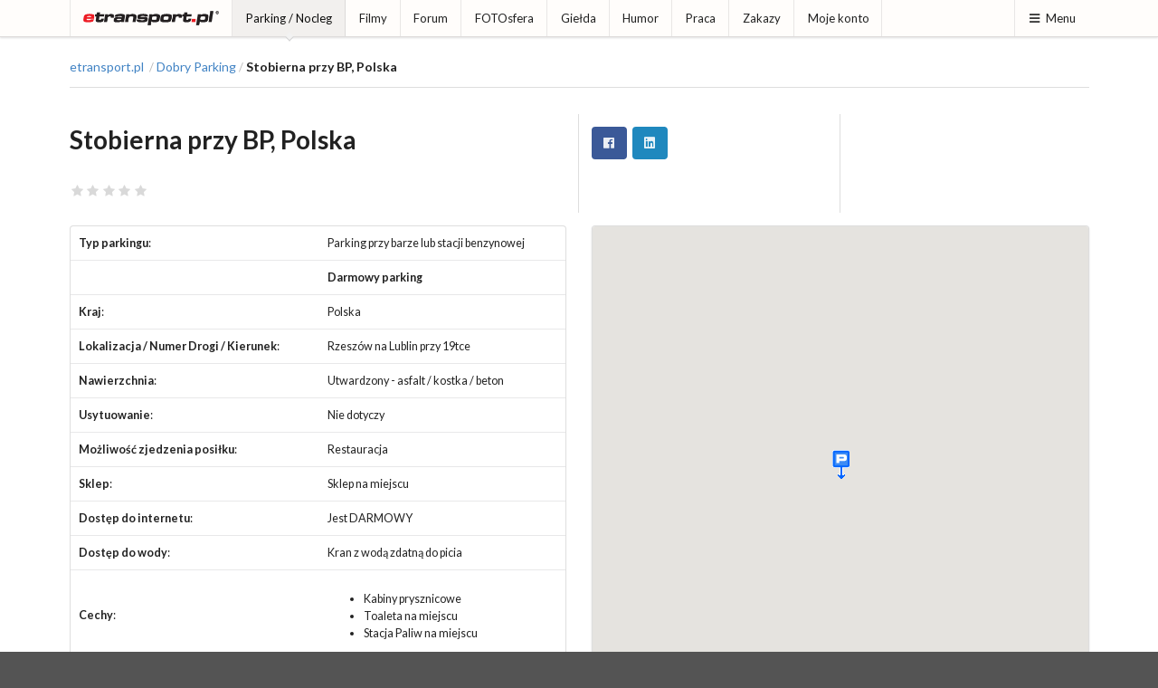

--- FILE ---
content_type: text/html; charset=ISO-8859-2
request_url: https://etransport.pl/dobry_parking,stobierna_przy_bp,518
body_size: 4089
content:
<!DOCTYPE html><html lang="pl"><head>
				<meta charset="iso-8859-2"><title>etransport.pl - Dobry Parking - Stobierna przy BP, Polska</title>
					<meta name="author" content="Novemedia Ltd">
					<meta http-equiv="X-UA-Compatible" content="IE=edge,chrome=1" />
					<meta name="viewport" content="width=device-width, initial-scale=1">
					<meta property="fb:app_id" content="1534750470138975">
					<link rel="shortcut icon" href="i/favicon.png" type="image/x-icon" />
					<link rel="apple-touch-icon" sizes="120x120" href="/i/apple-touch-icon/etransport-120.png" />
					<meta property="og:url" content="https://etransport.pl/dobry_parking,stobierna_przy_bp,518"><meta property="og:title" content="Dobry Parking - Stobierna przy BP, Polska"><meta property="og:image" content="https://maps.googleapis.com/maps/api/staticmap?center=50.165264853872785,22.08527159818266&zoom=14&size=400x400&sensor=false&key=AIzaSyBFULnoeyFHee8Q3XrgyrX1xZsznKGwTfU"><meta property="og:description" content="zobacz na etransport.pl"><meta name="description" content="etransport.pl - to źródło wiedzy branży TSL i sposób na spędzenie czasu w miłym towarzystwie. Znajdziesz tu informacje prasowe, bieżące zakazy ruchu na drogach Europy, mapę dobrych parkingów na których warto odpocząć, forum dyskusyjne - najobszerniejsza kopalnia wiedzy o branży, a także największą bazę ofert pracy dla kierowców, spedytorów i przewoźników, a nawet ciekawe przepisy na potrawy które da radę przygotować na parkingu - kuchniakierowcy.pl. Poprzez konto w etransport.pl poznasz ciekawych ludzi, wymienisz fotografie i porozmawiasz na czacie, podzielisz się filmami, czy zabawnymi fotkami w dziale humoru. Zapraszamy!" /><meta name="keywords" content="etransport.pl, parking, pauza, myjnia, truckstop, stacja, odpoczynek, relaks, wifi" /><link rel="stylesheet" type="text/css" href="//share.etransport.pl/ui/2_4/semantic.min.css"><link rel="stylesheet" type="text/css" href="/css/custom.css?ref=2"><script type="text/javascript" src="//share.etransport.pl/js/jquery.min.js"></script><script type="text/javascript" src="//share.etransport.pl/ui/2_4/semantic.min.js"></script><script type="text/javascript" src="/js/common.js"></script><script type="text/javascript"><!--
				if (top.frames.length!=0) top.location=self.document.location;
				// --></script>
				<script type="text/javascript" src="/js/forms/parking.opinia.js"></script><script type="text/javascript" src="/js/forms/_form.submit.js"></script><script type="text/javascript" src="//maps.googleapis.com/maps/api/js?key=AIzaSyBH3YyBssDwTJmqKneDlpBLXIHwCoVvAsk"></script><script type="text/javascript">
var map;
var zoomVal = 14;
var marker=new Array();

function mapsInitialize() {
	// Utworz mape
	geocoder = new google.maps.Geocoder();
	var latlng = new google.maps.LatLng(50.165264853872785, 22.08527159818266);
	var myOptions = {
		zoom: zoomVal,
		center: latlng,
		mapTypeId: google.maps.MapTypeId.HYBRID
		}
	map = new google.maps.Map(document.getElementById("map_canvas"), myOptions);

	var image = new google.maps.MarkerImage('/i/ico_etransport_dobryparking_32.gif',
      new google.maps.Size(20, 32),
      new google.maps.Point(0,0),
      new google.maps.Point(9, 32));
	var shape = {
      coord: [9,0,6,1,4,2,2,4,0,8,0,12,1,14,2,16,5,19,7,23,8,26,9,30,9,34,11,34,11,30,12,26,13,24,14,21,16,18,18,16,20,12,20,8,18,4,16,2,15,1,13,0],
      type: 'poly'
  		};

	marker = new google.maps.Marker({
		map: map,
		position: latlng,
		draggable:false,
		icon: image,
		shape: shape,
		title: "Stobierna przy BP, Polska"
		});
	}

	google.maps.event.addDomListener(window, 'load', mapsInitialize);
</script>		<!-- Global site tag (gtag.js) - Google Analytics -->
			<script async src="https://www.googletagmanager.com/gtag/js?id=G-TZQDC28YH7"></script>
			<script>
			  window.dataLayer = window.dataLayer || [];
			  function gtag(){dataLayer.push(arguments);}
			  gtag('js', new Date());
			
			  gtag('config', 'G-TZQDC28YH7');
			</script>
		</head><body><a href="https://josephs.scot/" style="display:none">Josephs.Scot</a><a href="https://borowiak.scot/" style="display:none">Borowiak Properties Ltd</a><a href="https://tollhouse.properties/" style="display:none">Toll House Properties Ltd</a>		<!-- FB -->
		<div id="fb-root"></div>
		<script async defer crossorigin="anonymous" src="https://connect.facebook.net/pl_PL/sdk.js#xfbml=1&version=v10.0&appId=1534750470138975&autoLogAppEvents=1" nonce="OKH71wNd"></script>
		<div class="ui right sidebar menuSideBar ui segment push">
						<h3 class="ui header">Wyszukiwarka</h3>
						<form action="https://etransport.pl/szukaj" id="cse-search-box" class="ui form">
							<input type="hidden" name="cx" value="partner-pub-2373601018105055:1955196993" />
							<input type="hidden" name="cof" value="FORID:10" />
							<input type="hidden" name="ie" value="ISO-8859-2" />
							<div class="ui action fluid input">
								<input type="text" ame="q" placeholder="Szukaj ..." title="Tu wpisz wyszukiwany tekst">
								<button class="ui icon button">
									<i class="search icon"></i>
									<span style="display:none">Przycisk - Szukaj</span>
								</button>
							</div>
						</form>

						<h3 class="ui header">Menu</h3>
						<div class="ui secondary vertical small menu"><a class="item" href="aktualnosci">Aktualności</a><a class="item" href="http://blog.etransport.pl/">Blog</a><a class="item" href="paliwa">Ceny paliw</a><a class="item" href="drogi">Drogi</a><a class="item" href="dobry_parking">Parking / Nocleg</a><a class="item" href="filmy">Filmy</a><a class="item" href="firmowy_spotlight">Firmowy spotlight</a><a class="item" href="forum">Forum</a><a class="item" href="fotosfera">FOTOsfera</a><a class="item" href="gielda">Giełda</a><a class="item" href="humor">Humor</a><a class="item" href="kalendarium">Kalendarium</a><a class="item" href="http://www.kuchniakierowcy.pl">Kuchnia Kierowcy</a><a class="item" href="waluty">Kursy walut</a><a class="item" href="magazyn">Newsletter</a><a class="item" href="partnerzy">Partnerzy</a><a class="item" href="praca">Praca</a><a class="item" href="redakcja">Redakcja</a><a class="item" href="reklama.html">Reklama</a><a class="item" href="wiadomosci">Wiadomości</a><a class="item" href="http://trafficban.com/pl">trafficban.com</a><a class="item" href="zakaz_ruchu">Zakazy</a><a class="item" href="mojekonto">Moje konto</a><a class="item" href="prywatnosc">Prywatność</a></div></div><div class="pusher"><div class="ui grid"><div class="mobile only tablet only column"><div class="ui fixed inverted main menu"><a class="item" href="/">etransport.pl</a><div class="right menu">
										<a class="ui item menuSideBarBtn"><i class="content icon"></i>Menu</a>
									</div>
							</div>
								<div class="ui hidden divider"></div>
								</div></div><div class="ui grid"><div class="computer only column"><div class="ui top fixed small pointing menu"><div class="ui container"><div class="item">
								<a class="ui logo icon image" href="/">

									<img src="/i/etransport.png" class="ui small image" alt="Logotyp etransport.pl"/>
  								</a>
								</div><a class="active item" href="dobry_parking">Parking / Nocleg</a><a class="item" href="filmy">Filmy</a><a class="item" href="forum">Forum</a><a class="item" href="fotosfera">FOTOsfera</a><a class="item" href="gielda">Giełda</a><a class="item" href="humor">Humor</a><a class="item" href="praca">Praca</a><a class="item" href="zakaz_ruchu">Zakazy</a><a class="item" href="mojekonto">Moje konto</a><div class="right menu">
										<a class="ui item menuSideBarBtn"><i class="content icon"></i>Menu</a>
									</div>
							</div></div></div></div><div class="ui hidden divider"></div><div><div><br/></div><div style="text-align:center"></div></div><div class="ui container coreContainer"><div id="mainContentBox"><div><div style="text-align:center"></div></div>
				<div class="ui grid"><div class="computer only column">
					<div class="ui breadcrumb">
					<a class="section" href="/">etransport.pl</a>
					<div class="divider"> / </div><a class="section" href="dobry_parking">Dobry Parking</a><div class="divider"> / </div><span class="active section">Stobierna przy BP, Polska</span></div>
				<div class="ui divider"></div>
				</div></div><div class="ui divided equal height stackable grid"><div class="eight wide column"><h1 class="ui header" style="font-size:2em"><div class="content">Stobierna przy BP, Polska</div></h1><div class="ui hidden divider"></div><div><div class="ui star rating readonly" data-rating="0"></div></div></div><div class="four wide column">		<a class="ui facebook icon button" href="https://www.facebook.com/sharer/sharer.php?u=https%3A%2F%2Fetransport.pl%2Fdobry_parking%2Cstobierna_przy_bp%2C518" target="_blank">
			<i class="facebook icon"></i>
			</a>
			
		<a class="ui linkedin icon button" href="https://www.linkedin.com/shareArticle?mini=true&url=https%3A%2F%2Fetransport.pl%2Fdobry_parking%2Cstobierna_przy_bp%2C518" target="_blank">
			<i class="linkedin icon"></i>
			</a>
		</div><div class="four wide column"></div></div><div class="ui stackable grid"><div class="eight wide column">	<table class="ui small table">

	<!-- TYP -->
	<tr><td><b>Typ parkingu</b>:</td>
		<td>Parking przy barze lub stacji benzynowej</td></tr>

	<!-- PŁATNY -->
	<tr><td></td>
		<td><b>Darmowy parking</b></td></tr>


	<tr><td><b>Kraj</b>:</td>
		<td>Polska</td></tr>

	<tr><td><b>Lokalizacja / Numer Drogi / Kierunek</b>:</td>
		<td>Rzeszów na Lublin przy 19tce</td></tr>

	<!-- NAWIERZCHNIA -->
	<tr><td><b>Nawierzchnia</b>:</td>
		<td>Utwardzony  - asfalt / kostka / beton</td></tr>

	<!-- Usytuowanie -->
	<tr><td><b>Usytuowanie</b>:</td>
		<td>Nie dotyczy</td></tr>

	<!-- Jedzenie -->
	<tr><td><b>Możliwość zjedzenia posiłku</b>:</td>
		<td>Restauracja</td></tr>

	<!-- Sklep -->
	<tr><td><b>Sklep</b>:</td>
		<td>Sklep na miejscu</td></tr>

	<!-- WiFi -->
	<tr><td><b>Dostęp do internetu</b>:</td>
		<td>Jest DARMOWY</td></tr>

	<!-- WODA -->
	<tr><td><b>Dostęp do wody</b>:</td>
		<td>Kran z wodą zdatną do picia</td></tr>

	<!-- Dodatkowe ważne informacje -->
	<tr><td><b>Cechy</b>:</td>
		<td>
		<ul><li>Kabiny prysznicowe</li><li>Toaleta na miejscu</li><li>Stacja Paliw na miejscu</li></ul>
		</td></tr>
		</table>
		<div class="ui message">
		Parking dodany przez&nbsp;&nbsp;
		<a class="ui mini labeled icon basic button"
					href="konto.profil.42283ad29e1a637393dde1a92cdd4c13.html">
					<i class="blue user icon"></i>michaelos22
				</a>		</div>
	</div><div class="eight wide column"><div class="ui segment" id="map_canvas" style="height:40em"></div></div></div></div></div>		<div class="ui hidden divider"></div>
		<div class="ui vertical footer segment">
			<div class="ui divider"></div>
			<div class="ui left aligned container">
				<div class="ui basic segment">
    			<div class="ui stackable equal width grid">
						<div class="column">
								<a class="item" href="http://novemedia.co.uk">
									<img src="//img.etransport.pl/img.shared/novemedia_logo_dull.png" alt="Novemedia Ltd" />
								</a>
								<div class="ui divider"></div>
								<small><i class="copyright icon"></i> 2026 Novemedia Ltd, all rights reserved. etransport.pl logotype is registered trademark of Novemedia Ltd</small>
							</div>
						<div class="column">
							<div class="ui vertical secondary mini menu">
								<a class="item" href="aktualnosci">Aktualności</a><a class="item" href="partnerzy">Partnerzy</a><a class="item" href="redakcja">Redakcja</a><a class="item" href="reklama.html">Reklama</a><a class="item" href="prywatnosc">Prywatność</a>								</div>
							</div>
						<div class="column">
														</div>
				</div>
			</div></div>
			<div class="ui hidden divider"></div>
		</div>
		</body></html>

--- FILE ---
content_type: application/javascript
request_url: https://etransport.pl/js/forms/parking.opinia.js
body_size: 111
content:
var validationRules = {
		f1: {
			identifier  : 'opinia',
			rules: [
			        {
			        	type   : 'empty',
			        	prompt : 'Podaj treść opinii'
			        }
			        ]
			},
	};

--- FILE ---
content_type: application/javascript
request_url: https://etransport.pl/js/common.js
body_size: 627
content:
function loaderHtml() {
		return '<div class="ui segment"><div class="ui active inverted dimmer"><div class="ui text loader">Loading</div></div><p style="height:20em"></p></div>';
	}

function adEmptyBoxRemover (classToCheck) {
	$(classToCheck).each(function() {
		var x = $(this).html();
		if (!x) $(this).parent('.adContainer').remove();
	});
}

$( document ).ready(function() {
	
	adEmptyBoxRemover('.ad770');
	adEmptyBoxRemover('.ad450');
	adEmptyBoxRemover('.adBox');
	
	// Remove empty ad boxes
	//$('.ad770').each(function() {
	//	var x = $(this).html();
	//	if (!x) $(this).parent().parent().remove();
	//});

	$('.ui.accordion').accordion();
	$('.ui.dropdown').dropdown();
	$('.ui.checkbox').checkbox();
	$('.tooltip').popup();
	$('.ui.rating.readonly').rating({
			maxRating:	5
		}).rating('disable');
	
	$('.ui.sidebar.menuSideBar')
		.sidebar('setting', 'closable', true)
		.sidebar('attach events', '.menuSideBarBtn')
		;
	// New CHAT?
		if ($('.menuChat').length>0) {
			$.getJSON("konto.chat.powiadom.html", function(result){
		        if (result) {
		        	if (result.nowe > 0) {
		        		$('.menuChat i')
	        				.transition('set looping')
	        				.transition('flash', '2000ms')
	        			;
		        		$('.menuChat')
		        			.attr('data-content', 'Nowe wiadomości w chacie: '+result.nowe)
		        			.popup()
		        			.show()
		        		;
		        	} else {
		        		$('.menuChat').remove();
		        	}
		        }
		    });
		}
	// CHAT if active
		$('.newChat')
			.transition('set looping')
			.transition('flash', '2000ms')
		;
});